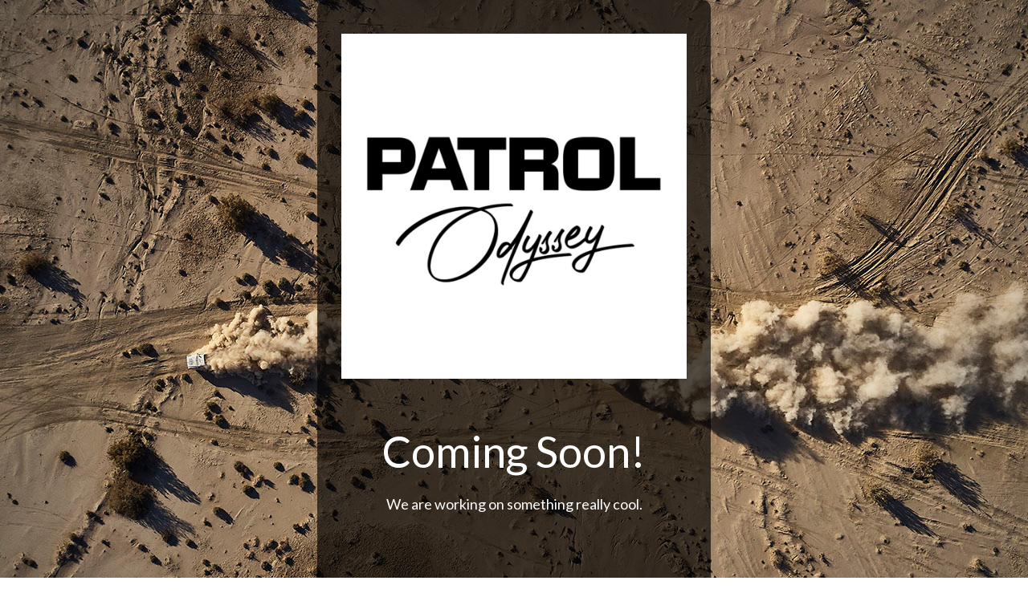

--- FILE ---
content_type: text/html; charset=UTF-8
request_url: https://www.patrolodyssey.com/it/galleries/password-protected-gallery/
body_size: 1726
content:
<!DOCTYPE html>
<html class="sp-html 			sp-seedprod sp-h-full" lang="it-IT">
<head>
							

		


<!-- Open Graph -->
<meta property="og:url" content="https://www.patrolodyssey.com/it/galleries/password-protected-gallery/" />
<meta property="og:type" content="website" />
						
<!-- Twitter Card -->
<meta name="twitter:card" content="summary" />
						
			<meta charset="UTF-8">
<meta name="viewport" content="width=device-width, initial-scale=1.0">
<!-- Default CSS -->
<link rel='stylesheet' id='seedprod-css-css'  href='https://www.patrolodyssey.com/wp-content/plugins/coming-soon/public/css/tailwind.min.css?ver=6.18.14' type='text/css' media='all' /> <link rel='stylesheet' id='seedprod-fontawesome-css'  href='https://www.patrolodyssey.com/wp-content/plugins/coming-soon/public/fontawesome/css/all.min.css?ver=6.18.14' type='text/css' media='all' /> 
	
	
	
	
	

	
	<!-- Google Font -->
<link rel="stylesheet" href="https://fonts.googleapis.com/css?family=Lato|Open+Sans+Condensed:300|Great+Vibes:400&#038;display=swap"> 

	
<!-- Global Styles -->
<style>
	#sp-page{color:#FFFFFF} #sp-page .sp-header-tag-h1,#sp-page .sp-header-tag-h2,#sp-page .sp-header-tag-h3,#sp-page .sp-header-tag-h4,#sp-page .sp-header-tag-h5,#sp-page .sp-header-tag-h6{color:#FFFFFF}#sp-page h1,#sp-page h2,#sp-page h3,#sp-page h4,#sp-page h5,#sp-page h6{color:#FFFFFF; font-family:'Great Vibes';font-weight:400;font-style:normal} #sp-page a{color:#5699CC} #sp-page a:hover{color:#3780b8}#sp-page .btn{background-color:#5699CC}body{background-color:#FFFFFF !important; background-image:url('https://www.patrolodyssey.com/wp-content/uploads/2015/06/55.jpg');}
	
	
	@media only screen and (max-width: 480px) {
					 #sp-niijfv {height:40px !important;} #sp-xp7nhn {text-align:center !important;} #sp-jknss8 {height:40px !important;} .sp-headline-block-y0sc75,   #sp-y0sc75,   #y0sc75 {text-align:center !important;} .sp-text-wrapper-p7ef8k,   #sp-p7ef8k,   #p7ef8k {text-align:left !important;} #sp-d4et4f {height:40px !important;} #sp-qkrns1 {height:40px !important;}		
			}

	@media only screen and (min-width: 481px) and (max-width: 1024px) {
					 #sp-niijfv {height:10px !important;} #sp-xp7nhn {text-align:center !important;} #sp-jknss8 {height:10px !important;} .sp-headline-block-y0sc75,   #sp-y0sc75,   #y0sc75 {text-align:center !important;} .sp-text-wrapper-p7ef8k,   #sp-p7ef8k,   #p7ef8k {text-align:left !important;} #sp-d4et4f {height:10px !important;} #sp-qkrns1 {height:10px !important;}		
			}

	@media only screen and (min-width: 1024px) {
			}

	

	</style>

<!-- JS -->
<script>
</script>
	
	
	
		<script src="https://www.patrolodyssey.com/wp-content/plugins/coming-soon/public/js/sp-scripts.min.js" defer></script> 		
	
	
	
	


	<script src="https://www.patrolodyssey.com/wp-includes/js/jquery/jquery.min.js"></script>
	</head>
<body data-rsssl="1" class="spBgcover sp-h-full sp-antialiased sp-bg-slideshow">
	
			<div id="sp-page" class="spBgcover sp-content-4" style="background-color: rgb(255, 255, 255); background-image: url('https://www.patrolodyssey.com/wp-content/uploads/2015/06/55.jpg'); font-family: 'Open Sans Condensed', sans-serif; font-weight: 300;"><section id="sp-ks8a8s"      class="sp-el-section" style="background-color: rgba(0, 0, 0, 0.66); width: 490px; max-width: 100%; padding: 10px; border-radius: 10px;"><div id="sp-vw3kvy"      class="sp-el-row sp-w-full  sp-m-auto sm:sp-flex sp-justify-between" style="padding: 0px; width: auto; max-width: 1000px;"><div id="sp-ovbx1s"      class="sp-el-col  sp-w-full" style="width: calc(100% + 0px);"><div id="sp-niijfv"   class="sp-spacer" style="height: 12px;"></div><figure id="sp-xp7nhn"   class="sp-image-wrapper sp-el-block" style="margin: 0px; text-align: center;"><div><span><img src="https://www.patrolodyssey.com/wp-content/uploads/2024/02/418723634_122096230988188576_399539310912716409_n.jpg" alt="" width="1000" height="1000" data-dynamic-tag="" data-image-src="wpmedia"    srcset=" https://www.patrolodyssey.com/wp-content/uploads/2024/02/418723634_122096230988188576_399539310912716409_n-150x150.jpg 150w, https://www.patrolodyssey.com/wp-content/uploads/2024/02/418723634_122096230988188576_399539310912716409_n-300x300.jpg 300w, https://www.patrolodyssey.com/wp-content/uploads/2024/02/418723634_122096230988188576_399539310912716409_n-12x12.jpg 12w, https://www.patrolodyssey.com/wp-content/uploads/2024/02/418723634_122096230988188576_399539310912716409_n.jpg 1000w" class="sp-image-block-xp7nhn custom-preview-class" style="width: 1000px;"></span></div><div id="sp-image-dynamic-tags-js-xp7nhn"><script>jQuery(function() { image_dynamic_tags('xp7nhn' );});</script></div></figure><div id="sp-jknss8"   class="sp-spacer" style="height: 39px;"></div><span href="" target="" rel="" class="sp-header-block-link" style="text-decoration: none;"><h1 id="sp-y0sc75"      class="sp-css-target sp-el-block sp-headline-block-y0sc75 sp-type-header" style="font-size: 54px; font-family: Lato; text-align: center; margin: 0px;">Coming Soon!</h1></span><div id="sp-p7ef8k"      class="sp-css-target sp-text-wrapper sp-el-block sp-text-wrapper-p7ef8k" style="font-size: 18px; font-family: Lato; margin: 0px; text-align: center;"><p>We are working on something really cool.</p></div><div id="sp-d4et4f"   class="sp-spacer" style="height: 60px;"></div><div id="sp-qkrns1"   class="sp-spacer" style="height: 12px;"></div></div></div></section></div>


<div class="tv">
	<div class="screen mute" id="tv"></div>
</div>

	
<script>
	var sp_is_mobile = false;	
</script>

		</body>

</html>